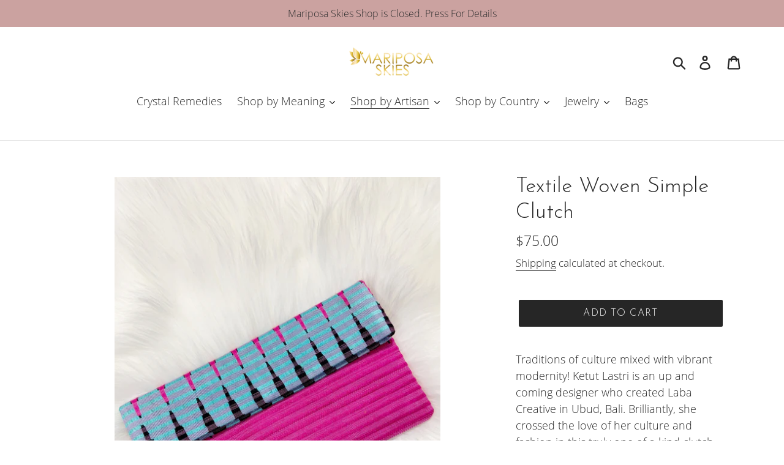

--- FILE ---
content_type: text/javascript
request_url: https://static-tracking.klaviyo.com/onsite/js/vendors~in_app_forms~signup_forms~reviews~event_adapter~telemetry~onsite-triggering~customerHubRoot~renderFavoritesButton~renderFavoritesIconButton~renderFaqWidget.c4a654aeb90c3b558d39.js?cb=2
body_size: 3561
content:
"use strict";(self.webpackChunk_klaviyo_onsite_modules=self.webpackChunk_klaviyo_onsite_modules||[]).push([[5923],{98201:function(t,r,n){n.d(r,{Z:function(){return l}});var e=function(){this.__data__=[],this.size=0},o=n(51522);var u=function(t,r){for(var n=t.length;n--;)if((0,o.Z)(t[n][0],r))return n;return-1},i=Array.prototype.splice;var a=function(t){var r=this.__data__,n=u(r,t);return!(n<0)&&(n==r.length-1?r.pop():i.call(r,n,1),--this.size,!0)};var c=function(t){var r=this.__data__,n=u(r,t);return n<0?void 0:r[n][1]};var f=function(t){return u(this.__data__,t)>-1};var s=function(t,r){var n=this.__data__,e=u(n,t);return e<0?(++this.size,n.push([t,r])):n[e][1]=r,this};function v(t){var r=-1,n=null==t?0:t.length;for(this.clear();++r<n;){var e=t[r];this.set(e[0],e[1])}}v.prototype.clear=e,v.prototype.delete=a,v.prototype.get=c,v.prototype.has=f,v.prototype.set=s;var l=v},29151:function(t,r,n){var e=n(32203),o=n(27655),u=(0,e.Z)(o.Z,"Map");r.Z=u},22393:function(t,r,n){n.d(r,{Z:function(){return m}});var e=(0,n(32203).Z)(Object,"create");var o=function(){this.__data__=e?e(null):{},this.size=0};var u=function(t){var r=this.has(t)&&delete this.__data__[t];return this.size-=r?1:0,r},i=Object.prototype.hasOwnProperty;var a=function(t){var r=this.__data__;if(e){var n=r[t];return"__lodash_hash_undefined__"===n?void 0:n}return i.call(r,t)?r[t]:void 0},c=Object.prototype.hasOwnProperty;var f=function(t){var r=this.__data__;return e?void 0!==r[t]:c.call(r,t)};var s=function(t,r){var n=this.__data__;return this.size+=this.has(t)?0:1,n[t]=e&&void 0===r?"__lodash_hash_undefined__":r,this};function v(t){var r=-1,n=null==t?0:t.length;for(this.clear();++r<n;){var e=t[r];this.set(e[0],e[1])}}v.prototype.clear=o,v.prototype.delete=u,v.prototype.get=a,v.prototype.has=f,v.prototype.set=s;var l=v,p=n(98201),y=n(29151);var h=function(){this.size=0,this.__data__={hash:new l,map:new(y.Z||p.Z),string:new l}};var _=function(t){var r=typeof t;return"string"==r||"number"==r||"symbol"==r||"boolean"==r?"__proto__"!==t:null===t};var d=function(t,r){var n=t.__data__;return _(r)?n["string"==typeof r?"string":"hash"]:n.map};var b=function(t){var r=d(this,t).delete(t);return this.size-=r?1:0,r};var Z=function(t){return d(this,t).get(t)};var j=function(t){return d(this,t).has(t)};var g=function(t,r){var n=d(this,t),e=n.size;return n.set(t,r),this.size+=n.size==e?0:1,this};function O(t){var r=-1,n=null==t?0:t.length;for(this.clear();++r<n;){var e=t[r];this.set(e[0],e[1])}}O.prototype.clear=h,O.prototype.delete=b,O.prototype.get=Z,O.prototype.has=j,O.prototype.set=g;var m=O},57677:function(t,r,n){n.d(r,{Z:function(){return l}});var e=n(98201);var o=function(){this.__data__=new e.Z,this.size=0};var u=function(t){var r=this.__data__,n=r.delete(t);return this.size=r.size,n};var i=function(t){return this.__data__.get(t)};var a=function(t){return this.__data__.has(t)},c=n(29151),f=n(22393);var s=function(t,r){var n=this.__data__;if(n instanceof e.Z){var o=n.__data__;if(!c.Z||o.length<199)return o.push([t,r]),this.size=++n.size,this;n=this.__data__=new f.Z(o)}return n.set(t,r),this.size=n.size,this};function v(t){var r=this.__data__=new e.Z(t);this.size=r.size}v.prototype.clear=o,v.prototype.delete=u,v.prototype.get=i,v.prototype.has=a,v.prototype.set=s;var l=v},62525:function(t,r,n){var e=n(27655).Z.Symbol;r.Z=e},9400:function(t,r,n){var e=n(27655).Z.Uint8Array;r.Z=e},84493:function(t,r,n){n.d(r,{Z:function(){return s}});var e=function(t,r){for(var n=-1,e=Array(t);++n<t;)e[n]=r(n);return e},o=n(74761),u=n(25185),i=n(89691),a=n(72850),c=n(54098),f=Object.prototype.hasOwnProperty;var s=function(t,r){var n=(0,u.Z)(t),s=!n&&(0,o.Z)(t),v=!n&&!s&&(0,i.Z)(t),l=!n&&!s&&!v&&(0,c.Z)(t),p=n||s||v||l,y=p?e(t.length,String):[],h=y.length;for(var _ in t)!r&&!f.call(t,_)||p&&("length"==_||v&&("offset"==_||"parent"==_)||l&&("buffer"==_||"byteLength"==_||"byteOffset"==_)||(0,a.Z)(_,h))||y.push(_);return y}},24393:function(t,r,n){n.d(r,{Z:function(){return l}});var e=n(62525),o=Object.prototype,u=o.hasOwnProperty,i=o.toString,a=e.Z?e.Z.toStringTag:void 0;var c=function(t){var r=u.call(t,a),n=t[a];try{t[a]=void 0;var e=!0}catch(t){}var o=i.call(t);return e&&(r?t[a]=n:delete t[a]),o},f=Object.prototype.toString;var s=function(t){return f.call(t)},v=e.Z?e.Z.toStringTag:void 0;var l=function(t){return null==t?void 0===t?"[object Undefined]":"[object Null]":v&&v in Object(t)?c(t):s(t)}},89936:function(t,r){var n="object"==typeof global&&global&&global.Object===Object&&global;r.Z=n},32203:function(t,r,n){n.d(r,{Z:function(){return b}});var e,o=n(38337),u=n(27655).Z["__core-js_shared__"],i=(e=/[^.]+$/.exec(u&&u.keys&&u.keys.IE_PROTO||""))?"Symbol(src)_1."+e:"";var a=function(t){return!!i&&i in t},c=n(46456),f=n(77832),s=/^\[object .+?Constructor\]$/,v=Function.prototype,l=Object.prototype,p=v.toString,y=l.hasOwnProperty,h=RegExp("^"+p.call(y).replace(/[\\^$.*+?()[\]{}|]/g,"\\$&").replace(/hasOwnProperty|(function).*?(?=\\\()| for .+?(?=\\\])/g,"$1.*?")+"$");var _=function(t){return!(!(0,c.Z)(t)||a(t))&&((0,o.Z)(t)?h:s).test((0,f.Z)(t))};var d=function(t,r){return null==t?void 0:t[r]};var b=function(t,r){var n=d(t,r);return _(n)?n:void 0}},72850:function(t,r){var n=/^(?:0|[1-9]\d*)$/;r.Z=function(t,r){var e=typeof t;return!!(r=null==r?9007199254740991:r)&&("number"==e||"symbol"!=e&&n.test(t))&&t>-1&&t%1==0&&t<r}},38272:function(t,r){var n=Object.prototype;r.Z=function(t){var r=t&&t.constructor;return t===("function"==typeof r&&r.prototype||n)}},50510:function(t,r){r.Z=function(t,r){return function(n){return t(r(n))}}},27655:function(t,r,n){var e=n(89936),o="object"==typeof self&&self&&self.Object===Object&&self,u=e.Z||o||Function("return this")();r.Z=u},77832:function(t,r){var n=Function.prototype.toString;r.Z=function(t){if(null!=t){try{return n.call(t)}catch(t){}try{return t+""}catch(t){}}return""}},51522:function(t,r){r.Z=function(t,r){return t===r||t!=t&&r!=r}},74761:function(t,r,n){n.d(r,{Z:function(){return s}});var e=n(24393),o=n(47256);var u=function(t){return(0,o.Z)(t)&&"[object Arguments]"==(0,e.Z)(t)},i=Object.prototype,a=i.hasOwnProperty,c=i.propertyIsEnumerable,f=u(function(){return arguments}())?u:function(t){return(0,o.Z)(t)&&a.call(t,"callee")&&!c.call(t,"callee")},s=f},25185:function(t,r){var n=Array.isArray;r.Z=n},48744:function(t,r,n){var e=n(38337),o=n(18375);r.Z=function(t){return null!=t&&(0,o.Z)(t.length)&&!(0,e.Z)(t)}},89691:function(t,r,n){n.d(r,{Z:function(){return c}});var e=n(27655);var o=function(){return!1},u="object"==typeof exports&&exports&&!exports.nodeType&&exports,i=u&&"object"==typeof module&&module&&!module.nodeType&&module,a=i&&i.exports===u?e.Z.Buffer:void 0,c=(a?a.isBuffer:void 0)||o},38337:function(t,r,n){var e=n(24393),o=n(46456);r.Z=function(t){if(!(0,o.Z)(t))return!1;var r=(0,e.Z)(t);return"[object Function]"==r||"[object GeneratorFunction]"==r||"[object AsyncFunction]"==r||"[object Proxy]"==r}},18375:function(t,r){r.Z=function(t){return"number"==typeof t&&t>-1&&t%1==0&&t<=9007199254740991}},46456:function(t,r){r.Z=function(t){var r=typeof t;return null!=t&&("object"==r||"function"==r)}},47256:function(t,r){r.Z=function(t){return null!=t&&"object"==typeof t}},54098:function(t,r,n){n.d(r,{Z:function(){return h}});var e=n(24393),o=n(18375),u=n(47256),i={};i["[object Float32Array]"]=i["[object Float64Array]"]=i["[object Int8Array]"]=i["[object Int16Array]"]=i["[object Int32Array]"]=i["[object Uint8Array]"]=i["[object Uint8ClampedArray]"]=i["[object Uint16Array]"]=i["[object Uint32Array]"]=!0,i["[object Arguments]"]=i["[object Array]"]=i["[object ArrayBuffer]"]=i["[object Boolean]"]=i["[object DataView]"]=i["[object Date]"]=i["[object Error]"]=i["[object Function]"]=i["[object Map]"]=i["[object Number]"]=i["[object Object]"]=i["[object RegExp]"]=i["[object Set]"]=i["[object String]"]=i["[object WeakMap]"]=!1;var a=function(t){return(0,u.Z)(t)&&(0,o.Z)(t.length)&&!!i[(0,e.Z)(t)]};var c=function(t){return function(r){return t(r)}},f=n(89936),s="object"==typeof exports&&exports&&!exports.nodeType&&exports,v=s&&"object"==typeof module&&module&&!module.nodeType&&module,l=v&&v.exports===s&&f.Z.process,p=function(){try{var t=v&&v.require&&v.require("util").types;return t||l&&l.binding&&l.binding("util")}catch(t){}}(),y=p&&p.isTypedArray,h=y?c(y):a},62945:function(t,r,n){n.d(r,{Z:function(){return vt}});var e=n(57677),o=n(32203),u=function(){try{var t=(0,o.Z)(Object,"defineProperty");return t({},"",{}),t}catch(t){}}();var i=function(t,r,n){"__proto__"==r&&u?u(t,r,{configurable:!0,enumerable:!0,value:n,writable:!0}):t[r]=n},a=n(51522);var c=function(t,r,n){(void 0!==n&&!(0,a.Z)(t[r],n)||void 0===n&&!(r in t))&&i(t,r,n)};var f=function(t){return function(r,n,e){for(var o=-1,u=Object(r),i=e(r),a=i.length;a--;){var c=i[t?a:++o];if(!1===n(u[c],c,u))break}return r}}(),s=n(27655),v="object"==typeof exports&&exports&&!exports.nodeType&&exports,l=v&&"object"==typeof module&&module&&!module.nodeType&&module,p=l&&l.exports===v?s.Z.Buffer:void 0,y=p?p.allocUnsafe:void 0;var h=function(t,r){if(r)return t.slice();var n=t.length,e=y?y(n):new t.constructor(n);return t.copy(e),e},_=n(9400);var d=function(t){var r=new t.constructor(t.byteLength);return new _.Z(r).set(new _.Z(t)),r};var b=function(t,r){var n=r?d(t.buffer):t.buffer;return new t.constructor(n,t.byteOffset,t.length)};var Z=function(t,r){var n=-1,e=t.length;for(r||(r=Array(e));++n<e;)r[n]=t[n];return r},j=n(46456),g=Object.create,O=function(){function t(){}return function(r){if(!(0,j.Z)(r))return{};if(g)return g(r);t.prototype=r;var n=new t;return t.prototype=void 0,n}}(),m=(0,n(50510).Z)(Object.getPrototypeOf,Object),w=n(38272);var A=function(t){return"function"!=typeof t.constructor||(0,w.Z)(t)?{}:O(m(t))},x=n(74761),z=n(25185),P=n(48744),S=n(47256);var k=function(t){return(0,S.Z)(t)&&(0,P.Z)(t)},F=n(89691),T=n(38337),U=n(24393),$=Function.prototype,B=Object.prototype,E=$.toString,I=B.hasOwnProperty,C=E.call(Object);var M=function(t){if(!(0,S.Z)(t)||"[object Object]"!=(0,U.Z)(t))return!1;var r=m(t);if(null===r)return!0;var n=I.call(r,"constructor")&&r.constructor;return"function"==typeof n&&n instanceof n&&E.call(n)==C},D=n(54098);var R=function(t,r){if(("constructor"!==r||"function"!=typeof t[r])&&"__proto__"!=r)return t[r]},q=Object.prototype.hasOwnProperty;var L=function(t,r,n){var e=t[r];q.call(t,r)&&(0,a.Z)(e,n)&&(void 0!==n||r in t)||i(t,r,n)};var N=function(t,r,n,e){var o=!n;n||(n={});for(var u=-1,a=r.length;++u<a;){var c=r[u],f=e?e(n[c],t[c],c,n,t):void 0;void 0===f&&(f=t[c]),o?i(n,c,f):L(n,c,f)}return n},G=n(84493);var V=function(t){var r=[];if(null!=t)for(var n in Object(t))r.push(n);return r},W=Object.prototype.hasOwnProperty;var H=function(t){if(!(0,j.Z)(t))return V(t);var r=(0,w.Z)(t),n=[];for(var e in t)("constructor"!=e||!r&&W.call(t,e))&&n.push(e);return n};var J=function(t){return(0,P.Z)(t)?(0,G.Z)(t,!0):H(t)};var K=function(t){return N(t,J(t))};var Q=function(t,r,n,e,o,u,i){var a=R(t,n),f=R(r,n),s=i.get(f);if(s)c(t,n,s);else{var v=u?u(a,f,n+"",t,r,i):void 0,l=void 0===v;if(l){var p=(0,z.Z)(f),y=!p&&(0,F.Z)(f),_=!p&&!y&&(0,D.Z)(f);v=f,p||y||_?(0,z.Z)(a)?v=a:k(a)?v=Z(a):y?(l=!1,v=h(f,!0)):_?(l=!1,v=b(f,!0)):v=[]:M(f)||(0,x.Z)(f)?(v=a,(0,x.Z)(a)?v=K(a):(0,j.Z)(a)&&!(0,T.Z)(a)||(v=A(f))):l=!1}l&&(i.set(f,v),o(v,f,e,u,i),i.delete(f)),c(t,n,v)}};var X=function t(r,n,o,u,i){r!==n&&f(n,(function(a,f){if(i||(i=new e.Z),(0,j.Z)(a))Q(r,n,f,o,t,u,i);else{var s=u?u(R(r,f),a,f+"",r,n,i):void 0;void 0===s&&(s=a),c(r,f,s)}}),J)};var Y=function(t){return t};var tt=function(t,r,n){switch(n.length){case 0:return t.call(r);case 1:return t.call(r,n[0]);case 2:return t.call(r,n[0],n[1]);case 3:return t.call(r,n[0],n[1],n[2])}return t.apply(r,n)},rt=Math.max;var nt=function(t,r,n){return r=rt(void 0===r?t.length-1:r,0),function(){for(var e=arguments,o=-1,u=rt(e.length-r,0),i=Array(u);++o<u;)i[o]=e[r+o];o=-1;for(var a=Array(r+1);++o<r;)a[o]=e[o];return a[r]=n(i),tt(t,this,a)}};var et=function(t){return function(){return t}},ot=u?function(t,r){return u(t,"toString",{configurable:!0,enumerable:!1,value:et(r),writable:!0})}:Y,ut=Date.now;var it=function(t){var r=0,n=0;return function(){var e=ut(),o=16-(e-n);if(n=e,o>0){if(++r>=800)return arguments[0]}else r=0;return t.apply(void 0,arguments)}},at=it(ot);var ct=function(t,r){return at(nt(t,r,Y),t+"")},ft=n(72850);var st=function(t,r,n){if(!(0,j.Z)(n))return!1;var e=typeof r;return!!("number"==e?(0,P.Z)(n)&&(0,ft.Z)(r,n.length):"string"==e&&r in n)&&(0,a.Z)(n[r],t)};var vt=function(t){return ct((function(r,n){var e=-1,o=n.length,u=o>1?n[o-1]:void 0,i=o>2?n[2]:void 0;for(u=t.length>3&&"function"==typeof u?(o--,u):void 0,i&&st(n[0],n[1],i)&&(u=o<3?void 0:u,o=1),r=Object(r);++e<o;){var a=n[e];a&&t(r,a,e,u)}return r}))}((function(t,r,n){X(t,r,n)}))}}]);